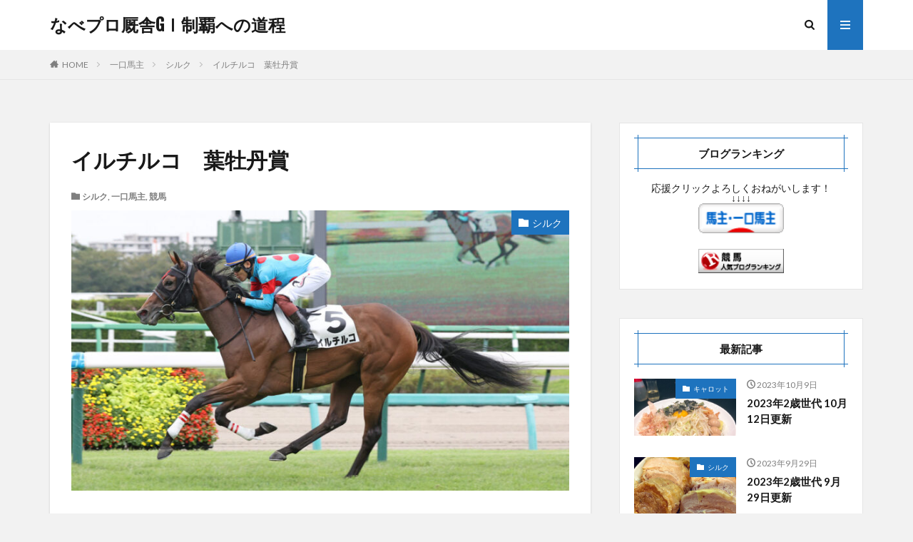

--- FILE ---
content_type: text/html; charset=UTF-8
request_url: https://amusememo.com/archives/1119
body_size: 16817
content:

<!DOCTYPE html>

<html lang="ja" prefix="og: http://ogp.me/ns#" class="t-html 
">

<head prefix="og: http://ogp.me/ns# fb: http://ogp.me/ns/fb# article: http://ogp.me/ns/article#">
<meta charset="UTF-8">
<title>イルチルコ　葉牡丹賞│なべプロ厩舎GⅠ制覇への道程</title>
<meta name='robots' content='max-image-preview:large' />
<link rel='dns-prefetch' href='//www.googletagmanager.com' />
<link rel='dns-prefetch' href='//pagead2.googlesyndication.com' />
<link rel="alternate" title="oEmbed (JSON)" type="application/json+oembed" href="https://amusememo.com/wp-json/oembed/1.0/embed?url=https%3A%2F%2Famusememo.com%2Farchives%2F1119" />
<link rel="alternate" title="oEmbed (XML)" type="text/xml+oembed" href="https://amusememo.com/wp-json/oembed/1.0/embed?url=https%3A%2F%2Famusememo.com%2Farchives%2F1119&#038;format=xml" />
<style id='wp-img-auto-sizes-contain-inline-css' type='text/css'>
img:is([sizes=auto i],[sizes^="auto," i]){contain-intrinsic-size:3000px 1500px}
/*# sourceURL=wp-img-auto-sizes-contain-inline-css */
</style>
<link rel='stylesheet' id='dashicons-css' href='https://amusememo.com/wp-includes/css/dashicons.min.css?ver=6.9' type='text/css' media='all' />
<link rel='stylesheet' id='thickbox-css' href='https://amusememo.com/wp-includes/js/thickbox/thickbox.css?ver=6.9' type='text/css' media='all' />
<link rel='stylesheet' id='wp-block-library-css' href='https://amusememo.com/wp-includes/css/dist/block-library/style.min.css?ver=6.9' type='text/css' media='all' />
<style id='wp-block-library-inline-css' type='text/css'>
.has-text-align-justify{text-align:justify;}

/*# sourceURL=wp-block-library-inline-css */
</style><style id='global-styles-inline-css' type='text/css'>
:root{--wp--preset--aspect-ratio--square: 1;--wp--preset--aspect-ratio--4-3: 4/3;--wp--preset--aspect-ratio--3-4: 3/4;--wp--preset--aspect-ratio--3-2: 3/2;--wp--preset--aspect-ratio--2-3: 2/3;--wp--preset--aspect-ratio--16-9: 16/9;--wp--preset--aspect-ratio--9-16: 9/16;--wp--preset--color--black: #000000;--wp--preset--color--cyan-bluish-gray: #abb8c3;--wp--preset--color--white: #ffffff;--wp--preset--color--pale-pink: #f78da7;--wp--preset--color--vivid-red: #cf2e2e;--wp--preset--color--luminous-vivid-orange: #ff6900;--wp--preset--color--luminous-vivid-amber: #fcb900;--wp--preset--color--light-green-cyan: #7bdcb5;--wp--preset--color--vivid-green-cyan: #00d084;--wp--preset--color--pale-cyan-blue: #8ed1fc;--wp--preset--color--vivid-cyan-blue: #0693e3;--wp--preset--color--vivid-purple: #9b51e0;--wp--preset--gradient--vivid-cyan-blue-to-vivid-purple: linear-gradient(135deg,rgb(6,147,227) 0%,rgb(155,81,224) 100%);--wp--preset--gradient--light-green-cyan-to-vivid-green-cyan: linear-gradient(135deg,rgb(122,220,180) 0%,rgb(0,208,130) 100%);--wp--preset--gradient--luminous-vivid-amber-to-luminous-vivid-orange: linear-gradient(135deg,rgb(252,185,0) 0%,rgb(255,105,0) 100%);--wp--preset--gradient--luminous-vivid-orange-to-vivid-red: linear-gradient(135deg,rgb(255,105,0) 0%,rgb(207,46,46) 100%);--wp--preset--gradient--very-light-gray-to-cyan-bluish-gray: linear-gradient(135deg,rgb(238,238,238) 0%,rgb(169,184,195) 100%);--wp--preset--gradient--cool-to-warm-spectrum: linear-gradient(135deg,rgb(74,234,220) 0%,rgb(151,120,209) 20%,rgb(207,42,186) 40%,rgb(238,44,130) 60%,rgb(251,105,98) 80%,rgb(254,248,76) 100%);--wp--preset--gradient--blush-light-purple: linear-gradient(135deg,rgb(255,206,236) 0%,rgb(152,150,240) 100%);--wp--preset--gradient--blush-bordeaux: linear-gradient(135deg,rgb(254,205,165) 0%,rgb(254,45,45) 50%,rgb(107,0,62) 100%);--wp--preset--gradient--luminous-dusk: linear-gradient(135deg,rgb(255,203,112) 0%,rgb(199,81,192) 50%,rgb(65,88,208) 100%);--wp--preset--gradient--pale-ocean: linear-gradient(135deg,rgb(255,245,203) 0%,rgb(182,227,212) 50%,rgb(51,167,181) 100%);--wp--preset--gradient--electric-grass: linear-gradient(135deg,rgb(202,248,128) 0%,rgb(113,206,126) 100%);--wp--preset--gradient--midnight: linear-gradient(135deg,rgb(2,3,129) 0%,rgb(40,116,252) 100%);--wp--preset--font-size--small: 13px;--wp--preset--font-size--medium: 20px;--wp--preset--font-size--large: 36px;--wp--preset--font-size--x-large: 42px;--wp--preset--spacing--20: 0.44rem;--wp--preset--spacing--30: 0.67rem;--wp--preset--spacing--40: 1rem;--wp--preset--spacing--50: 1.5rem;--wp--preset--spacing--60: 2.25rem;--wp--preset--spacing--70: 3.38rem;--wp--preset--spacing--80: 5.06rem;--wp--preset--shadow--natural: 6px 6px 9px rgba(0, 0, 0, 0.2);--wp--preset--shadow--deep: 12px 12px 50px rgba(0, 0, 0, 0.4);--wp--preset--shadow--sharp: 6px 6px 0px rgba(0, 0, 0, 0.2);--wp--preset--shadow--outlined: 6px 6px 0px -3px rgb(255, 255, 255), 6px 6px rgb(0, 0, 0);--wp--preset--shadow--crisp: 6px 6px 0px rgb(0, 0, 0);}:where(.is-layout-flex){gap: 0.5em;}:where(.is-layout-grid){gap: 0.5em;}body .is-layout-flex{display: flex;}.is-layout-flex{flex-wrap: wrap;align-items: center;}.is-layout-flex > :is(*, div){margin: 0;}body .is-layout-grid{display: grid;}.is-layout-grid > :is(*, div){margin: 0;}:where(.wp-block-columns.is-layout-flex){gap: 2em;}:where(.wp-block-columns.is-layout-grid){gap: 2em;}:where(.wp-block-post-template.is-layout-flex){gap: 1.25em;}:where(.wp-block-post-template.is-layout-grid){gap: 1.25em;}.has-black-color{color: var(--wp--preset--color--black) !important;}.has-cyan-bluish-gray-color{color: var(--wp--preset--color--cyan-bluish-gray) !important;}.has-white-color{color: var(--wp--preset--color--white) !important;}.has-pale-pink-color{color: var(--wp--preset--color--pale-pink) !important;}.has-vivid-red-color{color: var(--wp--preset--color--vivid-red) !important;}.has-luminous-vivid-orange-color{color: var(--wp--preset--color--luminous-vivid-orange) !important;}.has-luminous-vivid-amber-color{color: var(--wp--preset--color--luminous-vivid-amber) !important;}.has-light-green-cyan-color{color: var(--wp--preset--color--light-green-cyan) !important;}.has-vivid-green-cyan-color{color: var(--wp--preset--color--vivid-green-cyan) !important;}.has-pale-cyan-blue-color{color: var(--wp--preset--color--pale-cyan-blue) !important;}.has-vivid-cyan-blue-color{color: var(--wp--preset--color--vivid-cyan-blue) !important;}.has-vivid-purple-color{color: var(--wp--preset--color--vivid-purple) !important;}.has-black-background-color{background-color: var(--wp--preset--color--black) !important;}.has-cyan-bluish-gray-background-color{background-color: var(--wp--preset--color--cyan-bluish-gray) !important;}.has-white-background-color{background-color: var(--wp--preset--color--white) !important;}.has-pale-pink-background-color{background-color: var(--wp--preset--color--pale-pink) !important;}.has-vivid-red-background-color{background-color: var(--wp--preset--color--vivid-red) !important;}.has-luminous-vivid-orange-background-color{background-color: var(--wp--preset--color--luminous-vivid-orange) !important;}.has-luminous-vivid-amber-background-color{background-color: var(--wp--preset--color--luminous-vivid-amber) !important;}.has-light-green-cyan-background-color{background-color: var(--wp--preset--color--light-green-cyan) !important;}.has-vivid-green-cyan-background-color{background-color: var(--wp--preset--color--vivid-green-cyan) !important;}.has-pale-cyan-blue-background-color{background-color: var(--wp--preset--color--pale-cyan-blue) !important;}.has-vivid-cyan-blue-background-color{background-color: var(--wp--preset--color--vivid-cyan-blue) !important;}.has-vivid-purple-background-color{background-color: var(--wp--preset--color--vivid-purple) !important;}.has-black-border-color{border-color: var(--wp--preset--color--black) !important;}.has-cyan-bluish-gray-border-color{border-color: var(--wp--preset--color--cyan-bluish-gray) !important;}.has-white-border-color{border-color: var(--wp--preset--color--white) !important;}.has-pale-pink-border-color{border-color: var(--wp--preset--color--pale-pink) !important;}.has-vivid-red-border-color{border-color: var(--wp--preset--color--vivid-red) !important;}.has-luminous-vivid-orange-border-color{border-color: var(--wp--preset--color--luminous-vivid-orange) !important;}.has-luminous-vivid-amber-border-color{border-color: var(--wp--preset--color--luminous-vivid-amber) !important;}.has-light-green-cyan-border-color{border-color: var(--wp--preset--color--light-green-cyan) !important;}.has-vivid-green-cyan-border-color{border-color: var(--wp--preset--color--vivid-green-cyan) !important;}.has-pale-cyan-blue-border-color{border-color: var(--wp--preset--color--pale-cyan-blue) !important;}.has-vivid-cyan-blue-border-color{border-color: var(--wp--preset--color--vivid-cyan-blue) !important;}.has-vivid-purple-border-color{border-color: var(--wp--preset--color--vivid-purple) !important;}.has-vivid-cyan-blue-to-vivid-purple-gradient-background{background: var(--wp--preset--gradient--vivid-cyan-blue-to-vivid-purple) !important;}.has-light-green-cyan-to-vivid-green-cyan-gradient-background{background: var(--wp--preset--gradient--light-green-cyan-to-vivid-green-cyan) !important;}.has-luminous-vivid-amber-to-luminous-vivid-orange-gradient-background{background: var(--wp--preset--gradient--luminous-vivid-amber-to-luminous-vivid-orange) !important;}.has-luminous-vivid-orange-to-vivid-red-gradient-background{background: var(--wp--preset--gradient--luminous-vivid-orange-to-vivid-red) !important;}.has-very-light-gray-to-cyan-bluish-gray-gradient-background{background: var(--wp--preset--gradient--very-light-gray-to-cyan-bluish-gray) !important;}.has-cool-to-warm-spectrum-gradient-background{background: var(--wp--preset--gradient--cool-to-warm-spectrum) !important;}.has-blush-light-purple-gradient-background{background: var(--wp--preset--gradient--blush-light-purple) !important;}.has-blush-bordeaux-gradient-background{background: var(--wp--preset--gradient--blush-bordeaux) !important;}.has-luminous-dusk-gradient-background{background: var(--wp--preset--gradient--luminous-dusk) !important;}.has-pale-ocean-gradient-background{background: var(--wp--preset--gradient--pale-ocean) !important;}.has-electric-grass-gradient-background{background: var(--wp--preset--gradient--electric-grass) !important;}.has-midnight-gradient-background{background: var(--wp--preset--gradient--midnight) !important;}.has-small-font-size{font-size: var(--wp--preset--font-size--small) !important;}.has-medium-font-size{font-size: var(--wp--preset--font-size--medium) !important;}.has-large-font-size{font-size: var(--wp--preset--font-size--large) !important;}.has-x-large-font-size{font-size: var(--wp--preset--font-size--x-large) !important;}
/*# sourceURL=global-styles-inline-css */
</style>

<style id='classic-theme-styles-inline-css' type='text/css'>
/*! This file is auto-generated */
.wp-block-button__link{color:#fff;background-color:#32373c;border-radius:9999px;box-shadow:none;text-decoration:none;padding:calc(.667em + 2px) calc(1.333em + 2px);font-size:1.125em}.wp-block-file__button{background:#32373c;color:#fff;text-decoration:none}
/*# sourceURL=/wp-includes/css/classic-themes.min.css */
</style>
<link rel='stylesheet' id='contact-form-7-css' href='https://amusememo.com/wp-content/plugins/contact-form-7/includes/css/styles.css?ver=5.5.4' type='text/css' media='all' />
<link rel='stylesheet' id='jetpack_css-css' href='https://amusememo.com/wp-content/plugins/jetpack/css/jetpack.css?ver=10.5.3' type='text/css' media='all' />
<script type="text/javascript" src="https://amusememo.com/wp-includes/js/jquery/jquery.min.js?ver=3.7.1" id="jquery-core-js"></script>
<script type="text/javascript" src="https://amusememo.com/wp-includes/js/jquery/jquery-migrate.min.js?ver=3.4.1" id="jquery-migrate-js"></script>

<!-- Google アナリティクス スニペット (Site Kit が追加) -->
<script type="text/javascript" src="https://www.googletagmanager.com/gtag/js?id=UA-188783099-2" id="google_gtagjs-js" async></script>
<script type="text/javascript" id="google_gtagjs-js-after">
/* <![CDATA[ */
window.dataLayer = window.dataLayer || [];function gtag(){dataLayer.push(arguments);}
gtag('set', 'linker', {"domains":["amusememo.com"]} );
gtag("js", new Date());
gtag("set", "developer_id.dZTNiMT", true);
gtag("config", "UA-188783099-2", {"anonymize_ip":true});
//# sourceURL=google_gtagjs-js-after
/* ]]> */
</script>

<!-- (ここまで) Google アナリティクス スニペット (Site Kit が追加) -->
<link rel="https://api.w.org/" href="https://amusememo.com/wp-json/" /><link rel="alternate" title="JSON" type="application/json" href="https://amusememo.com/wp-json/wp/v2/posts/1119" /><meta name="generator" content="Site Kit by Google 1.49.1" />    <script type="text/javascript">
        function nxsPostToFav(obj){ obj.preventDefault;
            var k = obj.target.split("-"); var nt = k[0]; var ii = k[1];  var pid = k[2];
            var data = {  action:'nxs_snap_aj', nxsact: 'manPost', nt:nt, id: pid, nid: ii, et_load_builder_modules:1, _wpnonce: '7f8c6930c6'};
            jQuery('#nxsFavNoticeCnt').html('<p> Posting... </p>'); jQuery('#nxsFavNotice').modal({ fadeDuration: 50 });
            jQuery.post('https://amusememo.com/wp-admin/admin-ajax.php', data, function(response) { if (response=='') response = 'Message Posted';
                jQuery('#nxsFavNoticeCnt').html('<p> ' + response + '</p>' +'<input type="button"  onclick="jQuery.modal.close();" class="bClose" value="Close" />');
            });
        }
    </script><style type='text/css'>img#wpstats{display:none}</style>
	<link rel="stylesheet" href="https://amusememo.com/wp-content/themes/the-thor/css/icon.min.css">
<link rel="stylesheet" href="https://fonts.googleapis.com/css?family=Lato:100,300,400,700,900">
<link rel="stylesheet" href="https://fonts.googleapis.com/css?family=Fjalla+One">
<link rel="stylesheet" href="https://fonts.googleapis.com/css?family=Noto+Sans+JP:100,200,300,400,500,600,700,800,900">
<link rel="stylesheet" href="https://amusememo.com/wp-content/themes/the-thor/style.min.css">
<link rel="stylesheet" href="https://amusememo.com/wp-content/themes/the-thor-child/style-user.css?1630565019">
<link rel="canonical" href="https://amusememo.com/archives/1119" />
<script src="https://ajax.googleapis.com/ajax/libs/jquery/1.12.4/jquery.min.js"></script>
<meta http-equiv="X-UA-Compatible" content="IE=edge">
<meta name="viewport" content="width=device-width, initial-scale=1, viewport-fit=cover"/>
<style>
.widget.widget_nav_menu ul.menu{border-color: rgba(30,115,190,0.15);}.widget.widget_nav_menu ul.menu li{border-color: rgba(30,115,190,0.75);}.widget.widget_nav_menu ul.menu .sub-menu li{border-color: rgba(30,115,190,0.15);}.widget.widget_nav_menu ul.menu .sub-menu li .sub-menu li:first-child{border-color: rgba(30,115,190,0.15);}.widget.widget_nav_menu ul.menu li a:hover{background-color: rgba(30,115,190,0.75);}.widget.widget_nav_menu ul.menu .current-menu-item > a{background-color: rgba(30,115,190,0.75);}.widget.widget_nav_menu ul.menu li .sub-menu li a:before {color:#1e73be;}.widget.widget_nav_menu ul.menu li a{background-color:#1e73be;}.widget.widget_nav_menu ul.menu .sub-menu a:hover{color:#1e73be;}.widget.widget_nav_menu ul.menu .sub-menu .current-menu-item a{color:#1e73be;}.widget.widget_categories ul{border-color: rgba(30,115,190,0.15);}.widget.widget_categories ul li{border-color: rgba(30,115,190,0.75);}.widget.widget_categories ul .children li{border-color: rgba(30,115,190,0.15);}.widget.widget_categories ul .children li .children li:first-child{border-color: rgba(30,115,190,0.15);}.widget.widget_categories ul li a:hover{background-color: rgba(30,115,190,0.75);}.widget.widget_categories ul .current-menu-item > a{background-color: rgba(30,115,190,0.75);}.widget.widget_categories ul li .children li a:before {color:#1e73be;}.widget.widget_categories ul li a{background-color:#1e73be;}.widget.widget_categories ul .children a:hover{color:#1e73be;}.widget.widget_categories ul .children .current-menu-item a{color:#1e73be;}.widgetSearch__input:hover{border-color:#1e73be;}.widgetCatTitle{background-color:#1e73be;}.widgetCatTitle__inner{background-color:#1e73be;}.widgetSearch__submit:hover{background-color:#1e73be;}.widgetProfile__sns{background-color:#1e73be;}.widget.widget_calendar .calendar_wrap tbody a:hover{background-color:#1e73be;}.widget ul li a:hover{color:#1e73be;}.widget.widget_rss .rsswidget:hover{color:#1e73be;}.widget.widget_tag_cloud a:hover{background-color:#1e73be;}.widget select:hover{border-color:#1e73be;}.widgetSearch__checkLabel:hover:after{border-color:#1e73be;}.widgetSearch__check:checked .widgetSearch__checkLabel:before, .widgetSearch__check:checked + .widgetSearch__checkLabel:before{border-color:#1e73be;}.widgetTab__item.current{border-top-color:#1e73be;}.widgetTab__item:hover{border-top-color:#1e73be;}.searchHead__title{background-color:#1e73be;}.searchHead__submit:hover{color:#1e73be;}.menuBtn__close:hover{color:#1e73be;}.menuBtn__link:hover{color:#1e73be;}@media only screen and (min-width: 992px){.menuBtn__link {background-color:#1e73be;}}.t-headerCenter .menuBtn__link:hover{color:#1e73be;}.searchBtn__close:hover{color:#1e73be;}.searchBtn__link:hover{color:#1e73be;}.breadcrumb__item a:hover{color:#1e73be;}.pager__item{color:#1e73be;}.pager__item:hover, .pager__item-current{background-color:#1e73be; color:#fff;}.page-numbers{color:#1e73be;}.page-numbers:hover, .page-numbers.current{background-color:#1e73be; color:#fff;}.pagePager__item{color:#1e73be;}.pagePager__item:hover, .pagePager__item-current{background-color:#1e73be; color:#fff;}.heading a:hover{color:#1e73be;}.eyecatch__cat{background-color:#1e73be;}.the__category{background-color:#1e73be;}.dateList__item a:hover{color:#1e73be;}.controllerFooter__item:last-child{background-color:#1e73be;}.controllerFooter__close{background-color:#1e73be;}.bottomFooter__topBtn{background-color:#1e73be;}.mask-color{background-color:#1e73be;}.mask-colorgray{background-color:#1e73be;}.pickup3__item{background-color:#1e73be;}.categoryBox__title{color:#1e73be;}.comments__list .comment-meta{background-color:#1e73be;}.comment-respond .submit{background-color:#1e73be;}.prevNext__pop{background-color:#1e73be;}.swiper-pagination-bullet-active{background-color:#1e73be;}.swiper-slider .swiper-button-next, .swiper-slider .swiper-container-rtl .swiper-button-prev, .swiper-slider .swiper-button-prev, .swiper-slider .swiper-container-rtl .swiper-button-next	{background-color:#1e73be;}body{background:#f2f2f2;}.snsFooter{background-color:#1e73be}.widget-main .heading.heading-widget{background-color:#1e73be}.widget-main .heading.heading-widgetsimple{background-color:#1e73be}.widget-main .heading.heading-widgetsimplewide{background-color:#1e73be}.widget-main .heading.heading-widgetwide{background-color:#1e73be}.widget-main .heading.heading-widgetbottom:before{border-color:#1e73be}.widget-main .heading.heading-widgetborder{border-color:#1e73be}.widget-main .heading.heading-widgetborder::before,.widget-main .heading.heading-widgetborder::after{background-color:#1e73be}.widget-side .heading.heading-widget{background-color:#1e73be}.widget-side .heading.heading-widgetsimple{background-color:#1e73be}.widget-side .heading.heading-widgetsimplewide{background-color:#1e73be}.widget-side .heading.heading-widgetwide{background-color:#1e73be}.widget-side .heading.heading-widgetbottom:before{border-color:#1e73be}.widget-side .heading.heading-widgetborder{border-color:#1e73be}.widget-side .heading.heading-widgetborder::before,.widget-side .heading.heading-widgetborder::after{background-color:#1e73be}.widget-foot .heading.heading-widget{background-color:#1e73be}.widget-foot .heading.heading-widgetsimple{background-color:#1e73be}.widget-foot .heading.heading-widgetsimplewide{background-color:#1e73be}.widget-foot .heading.heading-widgetwide{background-color:#1e73be}.widget-foot .heading.heading-widgetbottom:before{border-color:#1e73be}.widget-foot .heading.heading-widgetborder{border-color:#1e73be}.widget-foot .heading.heading-widgetborder::before,.widget-foot .heading.heading-widgetborder::after{background-color:#1e73be}.widget-menu .heading.heading-widget{background-color:#1e73be}.widget-menu .heading.heading-widgetsimple{background-color:#1e73be}.widget-menu .heading.heading-widgetsimplewide{background-color:#1e73be}.widget-menu .heading.heading-widgetwide{background-color:#1e73be}.widget-menu .heading.heading-widgetbottom:before{border-color:#1e73be}.widget-menu .heading.heading-widgetborder{border-color:#1e73be}.widget-menu .heading.heading-widgetborder::before,.widget-menu .heading.heading-widgetborder::after{background-color:#1e73be}.still{height: 200px;}@media only screen and (min-width: 768px){.still {height: 800px;}}.rankingBox__bg{background-color:#1e73be}.the__ribbon{background-color:#1e73be}.the__ribbon:after{border-left-color:#1e73be; border-right-color:#1e73be}.content .afTagBox__btnDetail{background-color:#1e73be;}.widget .widgetAfTag__btnDetail{background-color:#1e73be;}.content .afTagBox__btnAf{background-color:#1e73be;}.widget .widgetAfTag__btnAf{background-color:#1e73be;}.content a{color:#1e73be;}.phrase a{color:#1e73be;}.content .sitemap li a:hover{color:#1e73be;}.content h2 a:hover,.content h3 a:hover,.content h4 a:hover,.content h5 a:hover{color:#1e73be;}.content ul.menu li a:hover{color:#1e73be;}.content .es-LiconBox:before{background-color:#a83f3f;}.content .es-LiconCircle:before{background-color:#a83f3f;}.content .es-BTiconBox:before{background-color:#a83f3f;}.content .es-BTiconCircle:before{background-color:#a83f3f;}.content .es-BiconObi{border-color:#a83f3f;}.content .es-BiconCorner:before{background-color:#a83f3f;}.content .es-BiconCircle:before{background-color:#a83f3f;}.content .es-BmarkHatena::before{background-color:#005293;}.content .es-BmarkExcl::before{background-color:#b60105;}.content .es-BmarkQ::before{background-color:#005293;}.content .es-BmarkQ::after{border-top-color:#005293;}.content .es-BmarkA::before{color:#b60105;}.content .es-BsubTradi::before{color:#ffffff;background-color:#b60105;border-color:#b60105;}.btn__link-primary{color:#ffffff; background-color:#3f3f3f;}.content .btn__link-primary{color:#ffffff; background-color:#3f3f3f;}.searchBtn__contentInner .btn__link-search{color:#ffffff; background-color:#3f3f3f;}.btn__link-secondary{color:#ffffff; background-color:#3f3f3f;}.content .btn__link-secondary{color:#ffffff; background-color:#3f3f3f;}.btn__link-search{color:#ffffff; background-color:#3f3f3f;}.btn__link-normal{color:#3f3f3f;}.content .btn__link-normal{color:#3f3f3f;}.btn__link-normal:hover{background-color:#3f3f3f;}.content .btn__link-normal:hover{background-color:#3f3f3f;}.comments__list .comment-reply-link{color:#3f3f3f;}.comments__list .comment-reply-link:hover{background-color:#3f3f3f;}@media only screen and (min-width: 992px){.subNavi__link-pickup{color:#3f3f3f;}}@media only screen and (min-width: 992px){.subNavi__link-pickup:hover{background-color:#3f3f3f;}}.partsH2-33 h2{color:#191919;}.partsH2-33 h2::before{border-color:#1e73be;}.partsH2-33 h2::after{border-color:#1e73be;}.partsH3-6 h3{color:#191919;}.partsH3-6 h3::before{border-bottom-color:#1e73be;}.partsH3-6 h3::after{border-color:#1e73be;}.partsH4-83 h4{color:#191919; border-color:#d8d8d8;}.partsH4-83 h4:first-letter{color:#1e73be;}.content h5{color:#191919}.content ul > li::before{color:#a83f3f;}.content ul{color:#191919;}.content ol > li::before{color:#a83f3f; border-color:#a83f3f;}.content ol > li > ol > li::before{background-color:#a83f3f; border-color:#a83f3f;}.content ol > li > ol > li > ol > li::before{color:#a83f3f; border-color:#a83f3f;}.content ol{color:#191919;}.content .balloon .balloon__text{color:#191919; background-color:#f2f2f2;}.content .balloon .balloon__text-left:before{border-left-color:#f2f2f2;}.content .balloon .balloon__text-right:before{border-right-color:#f2f2f2;}.content .balloon-boder .balloon__text{color:#191919; background-color:#ffffff;  border-color:#d8d8d8;}.content .balloon-boder .balloon__text-left:before{border-left-color:#d8d8d8;}.content .balloon-boder .balloon__text-left:after{border-left-color:#ffffff;}.content .balloon-boder .balloon__text-right:before{border-right-color:#d8d8d8;}.content .balloon-boder .balloon__text-right:after{border-right-color:#ffffff;}.content blockquote{color:#191919; background-color:#f2f2f2;}.content blockquote::before{color:#d8d8d8;}.content table{color:#191919; border-top-color:#E5E5E5; border-left-color:#E5E5E5;}.content table th{background:#7f7f7f; color:#ffffff; ;border-right-color:#E5E5E5; border-bottom-color:#E5E5E5;}.content table td{background:#ffffff; ;border-right-color:#E5E5E5; border-bottom-color:#E5E5E5;}.content table tr:nth-child(odd) td{background-color:#f2f2f2;}
</style>

<!-- Google AdSense スニペット (Site Kit が追加) -->
<meta name="google-adsense-platform-account" content="ca-host-pub-2644536267352236">
<meta name="google-adsense-platform-domain" content="sitekit.withgoogle.com">
<!-- (ここまで) Google AdSense スニペット (Site Kit が追加) -->

<!-- Google AdSense スニペット (Site Kit が追加) -->
<script type="text/javascript" async="async" src="https://pagead2.googlesyndication.com/pagead/js/adsbygoogle.js?client=ca-pub-9835230131987325" crossorigin="anonymous"></script>

<!-- (ここまで) Google AdSense スニペット (Site Kit が追加) -->
		<style type="text/css" id="wp-custom-css">
			.comment-form-email {display: none;}
.comment-form-url {display: none;}
.form-allowed-tags {display: none;}
.comment-notes {display:none; }


.keikou {
  background: linear-gradient(transparent 60%, #ff9 40%);
}
.dot {
    border-bottom: 1px dotted;
	padding-bottom:3px;
}		</style>
		<!-- ## NXS/OG ## --><!-- ## NXSOGTAGS ## --><!-- ## NXS/OG ## -->
<meta property="og:site_name" content="なべプロ厩舎GⅠ制覇への道程" />
<meta property="og:type" content="article" />
<meta property="og:title" content="イルチルコ　葉牡丹賞" />
<meta property="og:description" content="&nbsp; &nbsp; イルチルコ　未勝利戦勝利！！ &nbsp; &nbsp; ☆12月4日の中山・葉牡丹賞〔津村明秀〕 &nbsp; [&hellip;]" />
<meta property="og:url" content="https://amusememo.com/archives/1119" />
<meta property="og:image" content="https://amusememo.com/wp-content/uploads/2021/12/1020-768x512.jpg" />
<meta name="twitter:card" content="summary" />

<script async src="https://pagead2.googlesyndication.com/pagead/js/adsbygoogle.js?client=ca-pub-9835230131987325"
     crossorigin="anonymous"></script>

<script type="text/javascript" src="https://umadb.com/xcharts/chartsjs.html?f=l2e3lk8a62asaf4%2exml&t=l…" id="udb_blog_parts_list"></script>
<link rel='stylesheet' id='modal-css' href='https://amusememo.com/wp-content/plugins/social-networks-auto-poster-facebook-twitter-g/js-css/jquery.modal.min.css?ver=4.3.25' type='text/css' media='all' />
</head>
<body class="t-meiryo t-logoSp t-logoPc" id="top">


  <!--l-header-->
  <header class="l-header">
    <div class="container container-header">

      <!--logo-->
			<p class="siteTitle">
				<a class="siteTitle__link" href="https://amusememo.com">
											なべプロ厩舎GⅠ制覇への道程					        </a>
      </p>      <!--/logo-->


      

							<!--subNavi-->
				<nav class="subNavi">
	        	        				</nav>
				<!--/subNavi-->
			

            <!--searchBtn-->
			<div class="searchBtn ">
        <input class="searchBtn__checkbox" id="searchBtn-checkbox" type="checkbox">
        <label class="searchBtn__link searchBtn__link-text icon-search" for="searchBtn-checkbox"></label>
        <label class="searchBtn__unshown" for="searchBtn-checkbox"></label>

        <div class="searchBtn__content">
          <div class="searchBtn__scroll">
            <label class="searchBtn__close" for="searchBtn-checkbox"><i class="icon-close"></i>CLOSE</label>
            <div class="searchBtn__contentInner">
              <aside class="widget">
  <div class="widgetSearch">
    <form method="get" action="https://amusememo.com" target="_top">
  <div class="widgetSearch__contents">
    <h3 class="heading heading-tertiary">キーワード</h3>
    <input class="widgetSearch__input widgetSearch__input-max" type="text" name="s" placeholder="キーワードを入力" value="">

    
  </div>

  <div class="widgetSearch__contents">
    <h3 class="heading heading-tertiary">カテゴリー</h3>
	<select  name='cat' id='cat_6976347eeb47b' class='widgetSearch__select'>
	<option value=''>カテゴリーを選択</option>
	<option class="level-0" value="1">未分類</option>
	<option class="level-0" value="2">競馬</option>
	<option class="level-0" value="3">自己紹介</option>
	<option class="level-0" value="4">一口馬主</option>
	<option class="level-0" value="5">キャロット</option>
	<option class="level-0" value="6">豚星</option>
	<option class="level-0" value="8">シルク</option>
	<option class="level-0" value="13">人生の話</option>
	<option class="level-0" value="61">豚風</option>
	<option class="level-0" value="78">全頭診断</option>
	<option class="level-0" value="81">最終見解</option>
	<option class="level-0" value="116">競馬予想</option>
	<option class="level-0" value="124">美浦・栗東在厩馬レポート</option>
	<option class="level-0" value="125">土曜出走予定馬の詳細発表</option>
	<option class="level-0" value="126">日曜出走予定馬の詳細発表</option>
</select>
  </div>

  	<div class="widgetSearch__tag">
    <h3 class="heading heading-tertiary">タグ</h3>
    <label><input class="widgetSearch__check" type="checkbox" name="tag[]" value="1%e5%b9%b4%e5%be%8c%e3%81%ab%e4%b8%8a%e3%81%8c%e3%82%8b%e9%8a%98%e6%9f%84%e9%81%b8%e6%89%8b%e6%a8%a9" /><span class="widgetSearch__checkLabel">1年後に上がる銘柄選手権</span></label><label><input class="widgetSearch__check" type="checkbox" name="tag[]" value="%e3%83%a9%e3%83%93%e3%83%a5%e3%83%aa%e3%83%b3%e3%83%88%e3%82%b9" /><span class="widgetSearch__checkLabel">ラビュリントス</span></label><label><input class="widgetSearch__check" type="checkbox" name="tag[]" value="%e4%b9%97%e3%82%8a%e3%83%97%e3%83%ad%e3%83%81%e3%83%a3%e3%83%ac%e3%83%b3%e3%82%b8" /><span class="widgetSearch__checkLabel">乗りプロチャレンジ</span></label><label><input class="widgetSearch__check" type="checkbox" name="tag[]" value="%e4%b8%ad%e5%b1%b1%e9%87%91%e6%9d%af" /><span class="widgetSearch__checkLabel">中山金杯</span></label><label><input class="widgetSearch__check" type="checkbox" name="tag[]" value="%e4%b8%ad%e5%8e%9f%e3%83%96%e3%83%a9%e3%83%83%e3%82%af" /><span class="widgetSearch__checkLabel">中原ブラック</span></label><label><input class="widgetSearch__check" type="checkbox" name="tag[]" value="%e4%b8%80%e5%8f%a3%e9%a6%ac%e4%b8%bb" /><span class="widgetSearch__checkLabel">一口馬主</span></label><label><input class="widgetSearch__check" type="checkbox" name="tag[]" value="%e3%83%b4%e3%82%a3%e3%83%ab%e3%83%88%e3%83%96%e3%83%aa%e3%83%bc%e3%82%bc" /><span class="widgetSearch__checkLabel">ヴィルトブリーゼ</span></label><label><input class="widgetSearch__check" type="checkbox" name="tag[]" value="%e3%83%ad%e3%83%bc%e3%83%96%e3%82%a8%e3%83%aa%e3%82%bf%e3%83%bc%e3%82%b8%e3%83%a5" /><span class="widgetSearch__checkLabel">ローブエリタージュ</span></label><label><input class="widgetSearch__check" type="checkbox" name="tag[]" value="%e3%83%ad%e3%83%9e%e3%83%b3%e3%83%89%e3%83%96%e3%83%aa%e3%82%a8" /><span class="widgetSearch__checkLabel">ロマンドブリエ</span></label><label><input class="widgetSearch__check" type="checkbox" name="tag[]" value="%e3%83%a9%e3%83%bc%e3%83%a1%e3%83%b3" /><span class="widgetSearch__checkLabel">ラーメン</span></label><label><input class="widgetSearch__check" type="checkbox" name="tag[]" value="%e3%83%a9%e3%82%b9%e3%83%bc%e3%83%ab" /><span class="widgetSearch__checkLabel">ラスール</span></label><label><input class="widgetSearch__check" type="checkbox" name="tag[]" value="%e4%ba%8c%e9%83%8e%e7%b3%bb" /><span class="widgetSearch__checkLabel">二郎系</span></label><label><input class="widgetSearch__check" type="checkbox" name="tag[]" value="%e3%83%a0%e3%83%bc%e3%83%b3%e3%83%86%e3%82%a3%e3%82%a2%e3%83%bc%e3%82%ba" /><span class="widgetSearch__checkLabel">ムーンティアーズ</span></label><label><input class="widgetSearch__check" type="checkbox" name="tag[]" value="%e3%83%9f%e3%82%a8%e3%83%aa" /><span class="widgetSearch__checkLabel">ミエリ</span></label><label><input class="widgetSearch__check" type="checkbox" name="tag[]" value="%e3%83%99%e3%83%83%e3%83%a9%e3%83%8e%e3%83%bc%e3%83%b4%e3%82%a1" /><span class="widgetSearch__checkLabel">ベッラノーヴァ</span></label><label><input class="widgetSearch__check" type="checkbox" name="tag[]" value="%e3%83%97%e3%83%ad%e9%87%8e%e7%90%83" /><span class="widgetSearch__checkLabel">プロ野球</span></label><label><input class="widgetSearch__check" type="checkbox" name="tag[]" value="%e3%83%97%e3%83%ac%e3%83%9f%e3%82%a2%e3%83%a0%e3%82%b9%e3%83%9e%e3%82%a4%e3%83%ab" /><span class="widgetSearch__checkLabel">プレミアムスマイル</span></label><label><input class="widgetSearch__check" type="checkbox" name="tag[]" value="%e3%83%97%e3%83%ac%e3%83%9f%e3%82%a2%e3%82%b9%e3%82%b3%e3%82%a2" /><span class="widgetSearch__checkLabel">プレミアスコア</span></label><label><input class="widgetSearch__check" type="checkbox" name="tag[]" value="%e3%83%96%e3%83%ad%e3%82%b0%e3%83%a9%e3%83%b3%e3%82%ad%e3%83%b3%e3%82%b0" /><span class="widgetSearch__checkLabel">ブログランキング</span></label><label><input class="widgetSearch__check" type="checkbox" name="tag[]" value="%e3%83%96%e3%82%bf%e3%83%a2%e3%83%bc%e3%83%8br" /><span class="widgetSearch__checkLabel">ブタモーニR</span></label><label><input class="widgetSearch__check" type="checkbox" name="tag[]" value="%e4%ba%88%e6%83%b3%e5%a4%a7%e4%bc%9a" /><span class="widgetSearch__checkLabel">予想大会</span></label><label><input class="widgetSearch__check" type="checkbox" name="tag[]" value="%e4%ba%ba%e7%94%9f%e3%81%ae%e8%a9%b1" /><span class="widgetSearch__checkLabel">人生の話</span></label><label><input class="widgetSearch__check" type="checkbox" name="tag[]" value="%e3%83%91%e3%83%b3%e3%83%89%e3%83%ac%e3%82%a2" /><span class="widgetSearch__checkLabel">パンドレア</span></label><label><input class="widgetSearch__check" type="checkbox" name="tag[]" value="%e8%a4%87%e5%8b%9d%e3%82%b3%e3%83%ad%e3%82%ac%e3%82%b7%e3%83%81%e3%83%a3%e3%83%ac%e3%83%b3%e3%82%b8" /><span class="widgetSearch__checkLabel">複勝コロガシチャレンジ</span></label><label><input class="widgetSearch__check" type="checkbox" name="tag[]" value="%e9%a6%ac%e5%88%b8" /><span class="widgetSearch__checkLabel">馬券</span></label><label><input class="widgetSearch__check" type="checkbox" name="tag[]" value="%e9%87%8d%e8%b3%9e%e3%83%81%e3%83%a3%e3%83%ac%e3%83%b3%e3%82%b8" /><span class="widgetSearch__checkLabel">重賞チャレンジ</span></label><label><input class="widgetSearch__check" type="checkbox" name="tag[]" value="%e9%87%8d%e8%b3%9e" /><span class="widgetSearch__checkLabel">重賞</span></label><label><input class="widgetSearch__check" type="checkbox" name="tag[]" value="%e8%bf%bd%e3%81%84%e4%b8%8a%e3%81%92%e9%a6%ac%e5%88%b8" /><span class="widgetSearch__checkLabel">追い上げ馬券</span></label><label><input class="widgetSearch__check" type="checkbox" name="tag[]" value="%e8%bf%bd%e3%81%84%e4%b8%8a%e3%81%92" /><span class="widgetSearch__checkLabel">追い上げ</span></label><label><input class="widgetSearch__check" type="checkbox" name="tag[]" value="%e8%b1%9a%e9%a2%a8%e3%80%82" /><span class="widgetSearch__checkLabel">豚風。</span></label><label><input class="widgetSearch__check" type="checkbox" name="tag[]" value="%e8%b1%9a%e9%a2%a8" /><span class="widgetSearch__checkLabel">豚風</span></label><label><input class="widgetSearch__check" type="checkbox" name="tag[]" value="%e8%b1%9a%e6%98%9f" /><span class="widgetSearch__checkLabel">豚星</span></label><label><input class="widgetSearch__check" type="checkbox" name="tag[]" value="%e7%b1%b3%e6%a0%aa" /><span class="widgetSearch__checkLabel">米株</span></label><label><input class="widgetSearch__check" type="checkbox" name="tag[]" value="%e5%85%a8%e9%a0%ad%e8%a8%ba%e6%96%ad" /><span class="widgetSearch__checkLabel">全頭診断</span></label><label><input class="widgetSearch__check" type="checkbox" name="tag[]" value="%e7%ab%b6%e9%a6%ac%e4%ba%88%e6%83%b3" /><span class="widgetSearch__checkLabel">競馬予想</span></label><label><input class="widgetSearch__check" type="checkbox" name="tag[]" value="%e7%ab%b6%e9%a6%ac" /><span class="widgetSearch__checkLabel">競馬</span></label><label><input class="widgetSearch__check" type="checkbox" name="tag[]" value="%e7%94%b2%e5%ad%90%e5%9c%92" /><span class="widgetSearch__checkLabel">甲子園</span></label><label><input class="widgetSearch__check" type="checkbox" name="tag[]" value="%e6%9e%9c%e8%be%a3%e9%ba%ba" /><span class="widgetSearch__checkLabel">果辣麺</span></label><label><input class="widgetSearch__check" type="checkbox" name="tag[]" value="%e6%9c%89%e9%a6%ac%e8%a8%98%e5%bf%b5" /><span class="widgetSearch__checkLabel">有馬記念</span></label><label><input class="widgetSearch__check" type="checkbox" name="tag[]" value="%e6%96%b0%e9%a6%ac%e6%88%a6%e3%83%81%e3%83%a3%e3%83%ac%e3%83%b3%e3%82%b8" /><span class="widgetSearch__checkLabel">新馬戦チャレンジ</span></label><label><input class="widgetSearch__check" type="checkbox" name="tag[]" value="%e6%8a%95%e8%b3%87" /><span class="widgetSearch__checkLabel">投資</span></label><label><input class="widgetSearch__check" type="checkbox" name="tag[]" value="%e5%8d%98%e8%a4%87%e9%ac%bc%e3%81%aa%e3%81%b9" /><span class="widgetSearch__checkLabel">単複鬼なべ</span></label><label><input class="widgetSearch__check" type="checkbox" name="tag[]" value="%e3%83%95%e3%83%ad%e3%82%b9%e3%83%86%e3%82%a3%e3%82%b0%e3%83%ac%e3%82%a4" /><span class="widgetSearch__checkLabel">フロスティグレイ</span></label><label><input class="widgetSearch__check" type="checkbox" name="tag[]" value="%e3%83%81%e3%83%a3%e3%83%b3%e3%83%94%e3%82%aa%e3%83%b3%e3%82%ba%e3%82%ab%e3%83%83%e3%83%97" /><span class="widgetSearch__checkLabel">チャンピオンズカップ</span></label><label><input class="widgetSearch__check" type="checkbox" name="tag[]" value="3%e9%80%a3%e5%8d%98%e3%82%af%e3%82%a4%e3%82%ba" /><span class="widgetSearch__checkLabel">3連単クイズ</span></label><label><input class="widgetSearch__check" type="checkbox" name="tag[]" value="vti" /><span class="widgetSearch__checkLabel">VTI</span></label><label><input class="widgetSearch__check" type="checkbox" name="tag[]" value="%e3%82%a2%e3%82%a4%e3%83%ac" /><span class="widgetSearch__checkLabel">アイレ</span></label><label><input class="widgetSearch__check" type="checkbox" name="tag[]" value="%e3%82%82%e3%81%a1%e3%81%aa%e3%81%b9%e3%83%81%e3%83%a3%e3%83%ac%e3%83%b3%e3%82%b8" /><span class="widgetSearch__checkLabel">もちなべチャレンジ</span></label><label><input class="widgetSearch__check" type="checkbox" name="tag[]" value="%e3%82%82%e3%81%a1%e3%81%94%e3%82%81%e3%83%81%e3%83%a3%e3%83%ac%e3%83%b3%e3%82%b8" /><span class="widgetSearch__checkLabel">もちごめチャレンジ</span></label><label><input class="widgetSearch__check" type="checkbox" name="tag[]" value="%e3%81%bf%e3%82%8b%e3%82%92%e3%81%ae%e4%bc%9a" /><span class="widgetSearch__checkLabel">みるをの会</span></label><label><input class="widgetSearch__check" type="checkbox" name="tag[]" value="%e3%81%aa%e3%81%aa%e3%81%aa%e3%81%b9%e3%83%81%e3%83%a3%e3%83%ac%e3%83%b3%e3%82%b8" /><span class="widgetSearch__checkLabel">なななべチャレンジ</span></label><label><input class="widgetSearch__check" type="checkbox" name="tag[]" value="%e3%81%a4%e3%81%91%e9%ba%ba" /><span class="widgetSearch__checkLabel">つけ麺</span></label><label><input class="widgetSearch__check" type="checkbox" name="tag[]" value="%e3%81%8a%e7%a5%9d%e3%81%84%e3%83%81%e3%83%a3%e3%83%ac%e3%83%b3%e3%82%b8" /><span class="widgetSearch__checkLabel">お祝いチャレンジ</span></label><label><input class="widgetSearch__check" type="checkbox" name="tag[]" value="winningpost9" /><span class="widgetSearch__checkLabel">WinningPost9</span></label><label><input class="widgetSearch__check" type="checkbox" name="tag[]" value="soxl" /><span class="widgetSearch__checkLabel">SOXL</span></label><label><input class="widgetSearch__check" type="checkbox" name="tag[]" value="%e3%82%a2%e3%83%ab%e3%83%88%e3%82%b7%e3%83%a5%e3%82%bf%e3%83%83%e3%83%88" /><span class="widgetSearch__checkLabel">アルトシュタット</span></label><label><input class="widgetSearch__check" type="checkbox" name="tag[]" value="pog" /><span class="widgetSearch__checkLabel">POG</span></label><label><input class="widgetSearch__check" type="checkbox" name="tag[]" value="lac" /><span class="widgetSearch__checkLabel">LAC</span></label><label><input class="widgetSearch__check" type="checkbox" name="tag[]" value="igf" /><span class="widgetSearch__checkLabel">IGF</span></label><label><input class="widgetSearch__check" type="checkbox" name="tag[]" value="ifra" /><span class="widgetSearch__checkLabel">IFRA</span></label><label><input class="widgetSearch__check" type="checkbox" name="tag[]" value="etf" /><span class="widgetSearch__checkLabel">ETF</span></label><label><input class="widgetSearch__check" type="checkbox" name="tag[]" value="betting-ticket-king" /><span class="widgetSearch__checkLabel">Betting ticket king</span></label><label><input class="widgetSearch__check" type="checkbox" name="tag[]" value="5%e9%80%a3%e5%8d%98%e3%82%af%e3%82%a4%e3%82%ba" /><span class="widgetSearch__checkLabel">5連単クイズ</span></label><label><input class="widgetSearch__check" type="checkbox" name="tag[]" value="4%e9%80%a3%e5%8d%98%e3%83%81%e3%83%a3%e3%83%ac%e3%83%b3%e3%82%b8" /><span class="widgetSearch__checkLabel">4連単チャレンジ</span></label><label><input class="widgetSearch__check" type="checkbox" name="tag[]" value="%e3%82%a2%e3%83%ab%e3%82%b8%e3%82%a7%e3%83%b3%e3%83%88%e3%82%b9%e3%83%86%e3%83%a9" /><span class="widgetSearch__checkLabel">アルジェントステラ</span></label><label><input class="widgetSearch__check" type="checkbox" name="tag[]" value="%e3%82%a2%e3%83%ab%e3%83%95%e3%82%a1%e3%82%ab%e3%83%aa%e3%83%bc%e3%83%8a" /><span class="widgetSearch__checkLabel">アルファカリーナ</span></label><label><input class="widgetSearch__check" type="checkbox" name="tag[]" value="%e3%82%bb%e3%83%b3%e3%83%90%e3%83%84%e9%ab%98%e6%a0%a1%e9%87%8e%e7%90%83" /><span class="widgetSearch__checkLabel">センバツ高校野球</span></label><label><input class="widgetSearch__check" type="checkbox" name="tag[]" value="%e3%82%ab%e3%83%bc%e3%83%86%e3%82%a3%e3%82%a2%e3%82%b9" /><span class="widgetSearch__checkLabel">カーティアス</span></label><label><input class="widgetSearch__check" type="checkbox" name="tag[]" value="%e3%82%bb%e3%83%ac%e3%82%b9%e3%83%86%e3%82%a4%e3%83%96%e3%83%a9%e3%83%b3%e3%82%b3" /><span class="widgetSearch__checkLabel">セレステイブランコ</span></label><label><input class="widgetSearch__check" type="checkbox" name="tag[]" value="%e3%82%bb%e3%83%ac%e3%82%b7%e3%82%aa%e3%83%b3" /><span class="widgetSearch__checkLabel">セレシオン</span></label><label><input class="widgetSearch__check" type="checkbox" name="tag[]" value="%e3%82%b9%e3%83%9e%e3%82%a4%e3%83%ab%e3%82%a2%e3%83%97%e3%83%ad%e3%83%bc%e3%82%ba" /><span class="widgetSearch__checkLabel">スマイルアプローズ</span></label><label><input class="widgetSearch__check" type="checkbox" name="tag[]" value="%e3%82%b9%e3%83%86%e3%82%a3%e3%83%ab%e3%83%87%e3%82%a3%e3%83%9e%e3%83%bc%e3%83%ac" /><span class="widgetSearch__checkLabel">スティルディマーレ</span></label><label><input class="widgetSearch__check" type="checkbox" name="tag[]" value="%e3%82%b7%e3%83%ab%e3%82%af" /><span class="widgetSearch__checkLabel">シルク</span></label><label><input class="widgetSearch__check" type="checkbox" name="tag[]" value="%e3%82%b0%e3%83%aa%e3%83%a5%e3%83%bc%e3%83%b4%e3%83%ab%e3%83%a0" /><span class="widgetSearch__checkLabel">グリューヴルム</span></label><label><input class="widgetSearch__check" type="checkbox" name="tag[]" value="%e3%82%af%e3%83%ac%e3%83%90%e3%83%bc%e3%83%86%e3%83%bc%e3%82%b9%e3%83%88" /><span class="widgetSearch__checkLabel">クレバーテースト</span></label><label><input class="widgetSearch__check" type="checkbox" name="tag[]" value="%e3%82%ad%e3%83%a3%e3%83%ad%e3%83%83%e3%83%88" /><span class="widgetSearch__checkLabel">キャロット</span></label><label><input class="widgetSearch__check" type="checkbox" name="tag[]" value="%e3%82%ab%e3%83%ab%e3%83%88%e3%82%a5%e3%83%bc%e3%82%b7%e3%83%a5" /><span class="widgetSearch__checkLabel">カルトゥーシュ</span></label><label><input class="widgetSearch__check" type="checkbox" name="tag[]" value="%e3%82%a2%e3%83%bc%e3%82%b5%e3%83%bc%e3%82%ba%e3%82%a6%e3%82%a3%e3%83%bc%e3%82%af" /><span class="widgetSearch__checkLabel">アーサーズウィーク</span></label><label><input class="widgetSearch__check" type="checkbox" name="tag[]" value="%e3%82%ab%e3%83%ab%e3%82%bb%e3%83%89%e3%83%8b%e3%83%bc" /><span class="widgetSearch__checkLabel">カルセドニー</span></label><label><input class="widgetSearch__check" type="checkbox" name="tag[]" value="%e3%82%ab%e3%83%9f%e3%83%8b%e3%83%bc%e3%83%88%e3%83%87%e3%83%ab%e3%83%ac%e3%82%a4" /><span class="widgetSearch__checkLabel">カミニートデルレイ</span></label><label><input class="widgetSearch__check" type="checkbox" name="tag[]" value="%e3%82%ab%e3%82%b7%e3%82%aa%e3%83%b3" /><span class="widgetSearch__checkLabel">カシオン</span></label><label><input class="widgetSearch__check" type="checkbox" name="tag[]" value="%e3%82%aa%e3%83%aa%e3%83%bc%e3%83%b4%e3%83%99%e3%83%aa%e3%83%bc" /><span class="widgetSearch__checkLabel">オリーヴベリー</span></label><label><input class="widgetSearch__check" type="checkbox" name="tag[]" value="%e3%82%aa%e3%83%97%e3%83%81%e3%83%a3" /><span class="widgetSearch__checkLabel">オプチャ</span></label><label><input class="widgetSearch__check" type="checkbox" name="tag[]" value="%e3%82%a8%e3%83%bc%e3%83%87%e3%83%ab%e3%83%96%e3%83%ab%e3%83%bc%e3%83%a1" /><span class="widgetSearch__checkLabel">エーデルブルーメ</span></label><label><input class="widgetSearch__check" type="checkbox" name="tag[]" value="%e3%82%a8%e3%83%90%e3%83%bc%e3%83%95%e3%83%ac%e3%83%83%e3%82%b7%e3%83%a5" /><span class="widgetSearch__checkLabel">エバーフレッシュ</span></label><label><input class="widgetSearch__check" type="checkbox" name="tag[]" value="%e3%82%a4%e3%83%b3%e3%83%87%e3%82%a3%e3%82%b4%e3%83%96%e3%83%a9%e3%83%83%e3%82%af" /><span class="widgetSearch__checkLabel">インディゴブラック</span></label><label><input class="widgetSearch__check" type="checkbox" name="tag[]" value="%e3%82%a4%e3%83%ab%e3%83%81%e3%83%ab%e3%82%b3" /><span class="widgetSearch__checkLabel">イルチルコ</span></label><label><input class="widgetSearch__check" type="checkbox" name="tag[]" value="%e9%ba%ba%e6%b4%bb" /><span class="widgetSearch__checkLabel">麺活</span></label>  </div>
  
  <div class="btn btn-search">
    <button class="btn__link btn__link-search" type="submit" value="search">検索</button>
  </div>
</form>
  </div>
</aside>
            </div>
          </div>
        </div>
      </div>
			<!--/searchBtn-->
      

            <!--menuBtn-->
			<div class="menuBtn ">
        <input class="menuBtn__checkbox" id="menuBtn-checkbox" type="checkbox">
        <label class="menuBtn__link menuBtn__link-text icon-menu" for="menuBtn-checkbox"></label>
        <label class="menuBtn__unshown" for="menuBtn-checkbox"></label>
        <div class="menuBtn__content">
          <div class="menuBtn__scroll">
            <label class="menuBtn__close" for="menuBtn-checkbox"><i class="icon-close"></i>CLOSE</label>
            <div class="menuBtn__contentInner">
																						            </div>
          </div>
        </div>
			</div>
			<!--/menuBtn-->
      
    </div>
  </header>
  <!--/l-header-->


  <!--l-headerBottom-->
  <div class="l-headerBottom">

    
		
	  
  </div>
  <!--l-headerBottom-->

  
  <div class="wider">
    <div class="breadcrumb"><ul class="breadcrumb__list container"><li class="breadcrumb__item icon-home"><a href="https://amusememo.com">HOME</a></li><li class="breadcrumb__item"><a href="https://amusememo.com/archives/category/%e4%b8%80%e5%8f%a3%e9%a6%ac%e4%b8%bb">一口馬主</a></li><li class="breadcrumb__item"><a href="https://amusememo.com/archives/category/%e4%b8%80%e5%8f%a3%e9%a6%ac%e4%b8%bb/%e3%82%b7%e3%83%ab%e3%82%af">シルク</a></li><li class="breadcrumb__item breadcrumb__item-current"><a href="https://amusememo.com/archives/1119">イルチルコ　葉牡丹賞</a></li></ul></div>  </div>





  <!--l-wrapper-->
  <div class="l-wrapper">

    <!--l-main-->
        <main class="l-main u-shadow">





      <div class="dividerBottom">


              <h1 class="heading heading-primary">イルチルコ　葉牡丹賞</h1>

        <ul class="dateList dateList-main">
                                <li class="dateList__item icon-folder"><a href="https://amusememo.com/archives/category/%e4%b8%80%e5%8f%a3%e9%a6%ac%e4%b8%bb/%e3%82%b7%e3%83%ab%e3%82%af" rel="category tag">シルク</a>, <a href="https://amusememo.com/archives/category/%e4%b8%80%e5%8f%a3%e9%a6%ac%e4%b8%bb" rel="category tag">一口馬主</a>, <a href="https://amusememo.com/archives/category/%e7%ab%b6%e9%a6%ac" rel="category tag">競馬</a></li>
		                              </ul>

                <div class="eyecatch eyecatch-main">
          <span class="eyecatch__cat eyecatch__cat-big cc-bg8"><a href="https://amusememo.com/archives/category/%e4%b8%80%e5%8f%a3%e9%a6%ac%e4%b8%bb/%e3%82%b7%e3%83%ab%e3%82%af">シルク</a></span>          <span class="eyecatch__link">
                      <img width="768" height="512" src="https://amusememo.com/wp-content/uploads/2021/12/1020-768x512.jpg" class="attachment-icatch768 size-icatch768 wp-post-image" alt="" decoding="async" />                    </span>
        </div>
        
      



        

        <!--postContents-->
        <div class="postContents">
          

		            <section class="content partsH2-33 partsH3-6 partsH4-83">
			<p>&nbsp;</p>
<p>&nbsp;</p>
<blockquote class="wp-embedded-content" data-secret="ZBz3ye1PfV"><p><a href="https://amusememo.com/archives/370">イルチルコ　未勝利戦勝利！！</a></p></blockquote>
<p><iframe class="wp-embedded-content" sandbox="allow-scripts" security="restricted" style="position: absolute; clip: rect(1px, 1px, 1px, 1px);" title="&#8220;イルチルコ　未勝利戦勝利！！&#8221; &#8212; なべぞうの投資ブログ" src="https://amusememo.com/archives/370/embed#?secret=ZBz3ye1PfV" data-secret="ZBz3ye1PfV" width="600" height="338" frameborder="0" marginwidth="0" marginheight="0" scrolling="no"></iframe></p>
<p>&nbsp;</p>
<p><img fetchpriority="high" decoding="async" class="alignnone size-medium wp-image-1120" src="https://amusememo.com/wp-content/uploads/2021/12/1020-300x200.jpg" alt="" width="300" height="200" /></p>
<p>&nbsp;</p>
<h4>☆12月4日の中山・葉牡丹賞〔津村明秀〕</h4>
<p>&nbsp;</p>
<p>&nbsp;</p>
<h3>田村調教師のコメント</h3>
<p>&nbsp;</p>
<p>田村康仁調教師「1日に坂路コースで追い切りを行いました。1本目を15-15程度で登坂し、2本目に時計を出しています。今週も江田勇亮騎手に手伝ってもらっており、雨が降って馬場が重かったこともあり、全体で56秒くらいで上がってくるように指示していましたが、その通りの時計をマークしてくれましたね。苦しい追い切りは担当者に乗せず、精神的な逃げ道を作ってあげながら進めていることで、ここまで追い切りを重ねていても変にカリカリし過ぎることはありません。追い切り後の息遣いを聞いても、中身はしっかりしているように感じますし、おそらく中山競馬場までの輸送で減ってきてしまう部分はあるでしょうが、ここまでのところは良い意味で馬体をフックラと見せています。昇級初戦で簡単な一戦ではないものの、状態的には良い仕上がりで挑むことが出来そうですし、今後に繋がる走りを期待したいですね」</p>
<p>&nbsp;</p>
<h3>あばた先生の走法診断</h3>
<p>&nbsp;</p>
<p>見立て通りのスケール感を存分に発揮してくれましたね。 まだまだ直さなきゃいけないとこ多いですが、その分伸び代があるということで。 今日は苦しくならずに、クビの位置もある程度決まってました。まだちょっと高いですが、これは身体がしっかりしてきたら大丈夫だと思います。 やはり前肢の伸び方、それに伴う後肢の可動域の大きさは素晴らしいものがあるとおもいました。 コーナーワークで言うと、右回りでしたが、外を回しスピードも出てたので、クビを内向きに向けてなんとか踏ん張ってましたね。これがもっとスムーズに自然に走れるようになるといいんですが。それでも左回りの時よりかは全然良いですね。身体を大きく使えるのでこれからも外を回ったときの方がスムーズにいくことが多そうです。 最後の直線は言うことなしです。ストライドも伸びてピッチも上がり、良い形です。案外最後のひと伸びのギアも使えそうなことがわかりました。 2勝目を目指して、所作を修正しつつも、良さを消さないようにして行ってもらいたいですね！ 以上です。おめでとうございました。(´∀｀)私も注目していたので嬉しいです。</p>
<p>&nbsp;</p>
<p>&nbsp;</p>
<p>&nbsp;</p>
          </section>
          		  

                  </div>
        <!--/postContents-->


                <!--post_bottom_widget-->
        <div class="dividerTop">
		  <aside class="widget widget-main  widget_text"><h2 class="heading heading-widgetborder">ブログランキング</h2>			<div class="textwidget"><div style="text-align: center;">応援クリックよろしくおねがいします！<br />
↓↓↓↓<br />
<a href="https://horserace.blogmura.com/keiba_banushi/ranking/in?p_cid=10307479" target="_blank" rel="noopener"><img decoding="async" src="https://b.blogmura.com/horserace/keiba_banushi/88_31.gif" alt="にほんブログ村 競馬ブログ 馬主・一口馬主へ" width="30%" border="0" /></a></p>
<p><a href="https://blog.with2.net/link/?id=2082537&#038;cid=1360"><img decoding="async" width="40%" 
style="margin-top:20px;" src="https://blog.with2.net/img/banner/c/banner_1/br_c_1360_1.gif" title="競馬ランキング"></a></p>
</div>
</div>
		</aside>        </div>
        <!--/post_bottom_widget-->
		



        
	    
		
        <!-- コメント -->
                      <aside class="comments" id="comments">
        		
				
			<div id="respond" class="comment-respond">
		<h2 class="heading heading-secondary">コメントを書く <small><a rel="nofollow" id="cancel-comment-reply-link" href="/archives/1119#respond" style="display:none;">コメントをキャンセル</a></small></h2><form action="https://amusememo.com/wp-comments-post.php" method="post" id="commentform" class="comment-form"><p class="comment-notes"><span id="email-notes">メールアドレスが公開されることはありません。</span> <span class="required-field-message"><span class="required">※</span> が付いている欄は必須項目です</span></p><p class="comment-form-comment"><label for="comment">コメント <span class="required">※</span></label> <textarea id="comment" name="comment" cols="45" rows="8" maxlength="65525" required="required"></textarea></p><p class="comment-form-author"><label for="author">名前</label> <input id="author" name="author" type="text" value="" size="30" maxlength="245" autocomplete="name" /></p>
<p class="comment-form-email"><label for="email">メール</label> <input id="email" name="email" type="text" value="" size="30" maxlength="100" aria-describedby="email-notes" autocomplete="email" /></p>
<p class="comment-form-url"><label for="url">サイト</label> <input id="url" name="url" type="text" value="" size="30" maxlength="200" autocomplete="url" /></p>
<p class="comment-form-cookies-consent"><input id="wp-comment-cookies-consent" name="wp-comment-cookies-consent" type="checkbox" value="yes" /> <label for="wp-comment-cookies-consent">次回のコメントで使用するためブラウザーに自分の名前、メールアドレス、サイトを保存する。</label></p>
<p class="form-submit"><input name="submit" type="submit" id="submit" class="submit" value="コメントを送信" /> <input type='hidden' name='comment_post_ID' value='1119' id='comment_post_ID' />
<input type='hidden' name='comment_parent' id='comment_parent' value='0' />
</p><p style="display: none;"><input type="hidden" id="akismet_comment_nonce" name="akismet_comment_nonce" value="17852ab0ed" /></p><p style="display: none !important;"><label>&#916;<textarea name="ak_hp_textarea" cols="45" rows="8" maxlength="100"></textarea></label><input type="hidden" id="ak_js_1" name="ak_js" value="21"/><script>document.getElementById( "ak_js_1" ).setAttribute( "value", ( new Date() ).getTime() );</script></p></form>	</div><!-- #respond -->
	      </aside>
              <!-- /コメント -->





					<!-- PVカウンター -->
						<!-- /PVカウンター -->
		


      </div>

    </main>
    <!--/l-main-->

                  <!--l-sidebar-->
<div class="l-sidebar">	
	
  <aside class="widget widget-side u-borderfix widget_text"><h2 class="heading heading-widgetborder">ブログランキング</h2>			<div class="textwidget"><div style="text-align: center;">応援クリックよろしくおねがいします！<br />
↓↓↓↓<br />
<a href="https://horserace.blogmura.com/keiba_banushi/ranking/in?p_cid=10307479" target="_blank" rel="noopener"><img decoding="async" src="https://b.blogmura.com/horserace/keiba_banushi/88_31.gif" alt="にほんブログ村 競馬ブログ 馬主・一口馬主へ" width="40%" border="0" /></a></p>
<p><a href="https://blog.with2.net/link/?id=2082537&#038;cid=1360"><img decoding="async" width="40%" 
style="margin-top:20px;" src="https://blog.with2.net/img/banner/c/banner_1/br_c_1360_1.gif" title="競馬ランキング"></a></p>
</div>
</div>
		</aside><aside class="widget widget-side u-borderfix widget_fit_thumbnail_archive_class"><h2 class="heading heading-widgetborder">最新記事</h2>		<ol class="widgetArchive">
							<li class="widgetArchive__item widgetArchive__item-normal">
					<div class="eyecatch ">
						<span class="eyecatch__cat cc-bg5"><a href="https://amusememo.com/archives/category/%e4%b8%80%e5%8f%a3%e9%a6%ac%e4%b8%bb/%e3%82%ad%e3%83%a3%e3%83%ad%e3%83%83%e3%83%88">キャロット</a></span>						<a class="eyecatch__link eyecatch__link-" href="https://amusememo.com/archives/2614">
															<img width="768" height="960" src="https://amusememo.com/wp-content/uploads/2022/01/unnamed-2022-01-30T181452.392-768x960.jpg" class="attachment-icatch768 size-icatch768 wp-post-image" alt="" decoding="async" />                          </a>
          </div>
          <div class="widgetArchive__contents">
                          <ul class="dateList">
                                  <li class="dateList__item icon-clock">2023年10月9日</li>
                                								              </ul>
						              <h3 class="heading heading-tertiary">
                <a href="https://amusememo.com/archives/2614">2023年2歳世代 10月12日更新</a>
              </h3>
						          </div>

        </li>
							<li class="widgetArchive__item widgetArchive__item-normal">
					<div class="eyecatch ">
						<span class="eyecatch__cat cc-bg8"><a href="https://amusememo.com/archives/category/%e4%b8%80%e5%8f%a3%e9%a6%ac%e4%b8%bb/%e3%82%b7%e3%83%ab%e3%82%af">シルク</a></span>						<a class="eyecatch__link eyecatch__link-" href="https://amusememo.com/archives/2611">
															<img width="768" height="1024" src="https://amusememo.com/wp-content/uploads/2022/01/unnamed-2022-01-28T110948.518.jpg" class="attachment-icatch768 size-icatch768 wp-post-image" alt="" decoding="async" />                          </a>
          </div>
          <div class="widgetArchive__contents">
                          <ul class="dateList">
                                  <li class="dateList__item icon-clock">2023年9月29日</li>
                                								              </ul>
						              <h3 class="heading heading-tertiary">
                <a href="https://amusememo.com/archives/2611">2023年2歳世代 9月29日更新</a>
              </h3>
						          </div>

        </li>
							<li class="widgetArchive__item widgetArchive__item-normal">
					<div class="eyecatch ">
						<span class="eyecatch__cat cc-bg5"><a href="https://amusememo.com/archives/category/%e4%b8%80%e5%8f%a3%e9%a6%ac%e4%b8%bb/%e3%82%ad%e3%83%a3%e3%83%ad%e3%83%83%e3%83%88">キャロット</a></span>						<a class="eyecatch__link eyecatch__link-" href="https://amusememo.com/archives/2608">
															<img width="768" height="1024" src="https://amusememo.com/wp-content/uploads/2021/12/unnamed-2021-12-28T111237.165.jpg" class="attachment-icatch768 size-icatch768 wp-post-image" alt="" decoding="async" />                          </a>
          </div>
          <div class="widgetArchive__contents">
                          <ul class="dateList">
                                  <li class="dateList__item icon-clock">2023年9月15日</li>
                                								              </ul>
						              <h3 class="heading heading-tertiary">
                <a href="https://amusememo.com/archives/2608">キャロット22　当選馬一覧</a>
              </h3>
						          </div>

        </li>
							<li class="widgetArchive__item widgetArchive__item-normal">
					<div class="eyecatch ">
						<span class="eyecatch__cat cc-bg8"><a href="https://amusememo.com/archives/category/%e4%b8%80%e5%8f%a3%e9%a6%ac%e4%b8%bb/%e3%82%b7%e3%83%ab%e3%82%af">シルク</a></span>						<a class="eyecatch__link eyecatch__link-" href="https://amusememo.com/archives/2605">
															<img width="768" height="1024" src="https://amusememo.com/wp-content/uploads/2021/10/unnamed-2021-10-29T120323.667.jpg" class="attachment-icatch768 size-icatch768 wp-post-image" alt="" decoding="async" />                          </a>
          </div>
          <div class="widgetArchive__contents">
                          <ul class="dateList">
                                  <li class="dateList__item icon-clock">2023年9月14日</li>
                                								              </ul>
						              <h3 class="heading heading-tertiary">
                <a href="https://amusememo.com/archives/2605">2023年2歳世代 9月14日更新</a>
              </h3>
						          </div>

        </li>
							<li class="widgetArchive__item widgetArchive__item-normal">
					<div class="eyecatch ">
						<span class="eyecatch__cat cc-bg2"><a href="https://amusememo.com/archives/category/%e7%ab%b6%e9%a6%ac">競馬</a></span>						<a class="eyecatch__link eyecatch__link-" href="https://amusememo.com/archives/2602">
															<img width="768" height="1024" src="https://amusememo.com/wp-content/uploads/2022/03/unnamed-2022-03-31T112328.481.jpg" class="attachment-icatch768 size-icatch768 wp-post-image" alt="" decoding="async" />                          </a>
          </div>
          <div class="widgetArchive__contents">
                          <ul class="dateList">
                                  <li class="dateList__item icon-clock">2023年9月7日</li>
                                								              </ul>
						              <h3 class="heading heading-tertiary">
                <a href="https://amusememo.com/archives/2602">2023年2歳世代　9月7日更新</a>
              </h3>
						          </div>

        </li>
					</ol>
		</aside><aside class="widget widget-side u-borderfix widget_categories"><h2 class="heading heading-widgetborder">カテゴリー</h2>
			<ul>
					<li class="cat-item cat-item-5"><a href="https://amusememo.com/archives/category/%e4%b8%80%e5%8f%a3%e9%a6%ac%e4%b8%bb/%e3%82%ad%e3%83%a3%e3%83%ad%e3%83%83%e3%83%88">キャロット</a>
</li>
	<li class="cat-item cat-item-8"><a href="https://amusememo.com/archives/category/%e4%b8%80%e5%8f%a3%e9%a6%ac%e4%b8%bb/%e3%82%b7%e3%83%ab%e3%82%af">シルク</a>
</li>
	<li class="cat-item cat-item-4"><a href="https://amusememo.com/archives/category/%e4%b8%80%e5%8f%a3%e9%a6%ac%e4%b8%bb">一口馬主</a>
</li>
	<li class="cat-item cat-item-13"><a href="https://amusememo.com/archives/category/%e4%ba%ba%e7%94%9f%e3%81%ae%e8%a9%b1">人生の話</a>
</li>
	<li class="cat-item cat-item-78"><a href="https://amusememo.com/archives/category/%e7%ab%b6%e9%a6%ac/%e5%85%a8%e9%a0%ad%e8%a8%ba%e6%96%ad">全頭診断</a>
</li>
	<li class="cat-item cat-item-125"><a href="https://amusememo.com/archives/category/%e4%b8%80%e5%8f%a3%e9%a6%ac%e4%b8%bb/%e5%9c%9f%e6%9b%9c%e5%87%ba%e8%b5%b0%e4%ba%88%e5%ae%9a%e9%a6%ac%e3%81%ae%e8%a9%b3%e7%b4%b0%e7%99%ba%e8%a1%a8">土曜出走予定馬の詳細発表</a>
</li>
	<li class="cat-item cat-item-126"><a href="https://amusememo.com/archives/category/%e4%b8%80%e5%8f%a3%e9%a6%ac%e4%b8%bb/%e6%97%a5%e6%9b%9c%e5%87%ba%e8%b5%b0%e4%ba%88%e5%ae%9a%e9%a6%ac%e3%81%ae%e8%a9%b3%e7%b4%b0%e7%99%ba%e8%a1%a8">日曜出走予定馬の詳細発表</a>
</li>
	<li class="cat-item cat-item-81"><a href="https://amusememo.com/archives/category/%e7%ab%b6%e9%a6%ac/%e6%9c%80%e7%b5%82%e8%a6%8b%e8%a7%a3">最終見解</a>
</li>
	<li class="cat-item cat-item-1"><a href="https://amusememo.com/archives/category/uncategorized">未分類</a>
</li>
	<li class="cat-item cat-item-2"><a href="https://amusememo.com/archives/category/%e7%ab%b6%e9%a6%ac">競馬</a>
</li>
	<li class="cat-item cat-item-116"><a href="https://amusememo.com/archives/category/%e7%ab%b6%e9%a6%ac/%e7%ab%b6%e9%a6%ac%e4%ba%88%e6%83%b3">競馬予想</a>
</li>
	<li class="cat-item cat-item-124"><a href="https://amusememo.com/archives/category/%e4%b8%80%e5%8f%a3%e9%a6%ac%e4%b8%bb/%e7%be%8e%e6%b5%a6%e3%83%bb%e6%a0%97%e6%9d%b1%e5%9c%a8%e5%8e%a9%e9%a6%ac%e3%83%ac%e3%83%9d%e3%83%bc%e3%83%88">美浦・栗東在厩馬レポート</a>
</li>
	<li class="cat-item cat-item-3"><a href="https://amusememo.com/archives/category/%e8%87%aa%e5%b7%b1%e7%b4%b9%e4%bb%8b">自己紹介</a>
</li>
	<li class="cat-item cat-item-6"><a href="https://amusememo.com/archives/category/%e8%b1%9a%e6%98%9f">豚星</a>
</li>
	<li class="cat-item cat-item-61"><a href="https://amusememo.com/archives/category/%e8%b1%9a%e9%a2%a8">豚風</a>
</li>
			</ul>

			</aside><aside class="widget widget-side u-borderfix widget_recent_comments"><h2 class="heading heading-widgetborder">コメント</h2><ul id="recentcomments"><li class="recentcomments"><a href="https://amusememo.com/archives/2602#comment-781">2023年2歳世代　9月7日更新</a> に <span class="comment-author-link">nabezosan</span> より</li><li class="recentcomments"><a href="https://amusememo.com/archives/2602#comment-777">2023年2歳世代　9月7日更新</a> に <span class="comment-author-link">べんてん</span> より</li><li class="recentcomments"><a href="https://amusememo.com/archives/2533#comment-683">リニューアル第1回　木曜　美浦・栗東在厩馬レポート</a> に <span class="comment-author-link">nabezosan</span> より</li><li class="recentcomments"><a href="https://amusememo.com/archives/2533#comment-682">リニューアル第1回　木曜　美浦・栗東在厩馬レポート</a> に <span class="comment-author-link">べんてん</span> より</li><li class="recentcomments"><a href="https://amusememo.com/archives/2496#comment-652">重賞追い上げ</a> に <span class="comment-author-link">nabezosan</span> より</li></ul></aside><aside class="widget widget-side u-borderfix widget_text"><h2 class="heading heading-widgetborder">Twitterアカウント</h2>			<div class="textwidget"><p><a class="twitter-timeline" href="https://twitter.com/vti_silk_carrot?ref_src=twsrc%5Etfw">Tweets by vti_silk_carrot</a> <script async src="https://platform.twitter.com/widgets.js" charset="utf-8"></script></p>
</div>
		</aside>
	
</div>
<!--/l-sidebar-->

      	

  </div>
  <!--/l-wrapper-->









  


  <!-- schema -->
  <script type="application/ld+json">
    {
    "@context": "http://schema.org",
    "@type": "Article ",
    "mainEntityOfPage":{
      "@type": "WebPage",
      "@id": "https://amusememo.com/archives/1119"
    },
    "headline": "イルチルコ　葉牡丹賞",
    "description": "&nbsp; &nbsp; イルチルコ　未勝利戦勝利！！ &nbsp; &nbsp; ☆12月4日の中山・葉牡丹賞〔津村明秀〕 &nbsp; [&hellip;]",
    "image": {
      "@type": "ImageObject",
      "url": "https://amusememo.com/wp-content/uploads/2021/12/1020-768x512.jpg",
      "width": "768px",
      "height": "512px"
    },
    "datePublished": "2021-12-03T14:15:12+0900",
    "dateModified": "2021-12-03T14:15:12+0900",
    "author": {
      "@type": "Person",
      "name": "nabezosan"
    },
    "publisher": {
      "@type": "Organization",
      "name": "なべプロ厩舎GⅠ制覇への道程",
      "logo": {
        "@type": "ImageObject",
        "url": "https://amusememo.com/wp-content/themes/the-thor/img/amp_default_logo.png",
        "width": "600px",
        "height": "60px"
      }
    }
  }
  </script>
  <!-- /schema -->



  <!--l-footerTop-->
  <div class="l-footerTop">

    
  </div>
  <!--/l-footerTop-->


  <!--l-footer-->
  <footer class="l-footer">

        


    

    <div class="wider">
      <!--bottomFooter-->
      <div class="bottomFooter">
        <div class="container">

          
          <div class="bottomFooter__copyright">
          			© Copyright 2026 <a class="bottomFooter__link" href="https://amusememo.com">なべプロ厩舎GⅠ制覇への道程</a>.
                    </div>

          
        </div>
        <a href="#top" class="bottomFooter__topBtn" id="bottomFooter__topBtn"></a>
      </div>
      <!--/bottomFooter-->


    </div>


    
  </footer>
  <!-- /l-footer -->



<script type="speculationrules">
{"prefetch":[{"source":"document","where":{"and":[{"href_matches":"/*"},{"not":{"href_matches":["/wp-*.php","/wp-admin/*","/wp-content/uploads/*","/wp-content/*","/wp-content/plugins/*","/wp-content/themes/the-thor-child/*","/wp-content/themes/the-thor/*","/*\\?(.+)"]}},{"not":{"selector_matches":"a[rel~=\"nofollow\"]"}},{"not":{"selector_matches":".no-prefetch, .no-prefetch a"}}]},"eagerness":"conservative"}]}
</script>
<div style="display: none;" id="nxsFavNotice"><div id="nxsFavNoticeCnt">Posting....</div></div>		<script type="application/ld+json">
		{ "@context":"http://schema.org",
		  "@type": "BreadcrumbList",
		  "itemListElement":
		  [
		    {"@type": "ListItem","position": 1,"item":{"@id": "https://amusememo.com","name": "HOME"}},
		    {"@type": "ListItem","position": 2,"item":{"@id": "https://amusememo.com/archives/category/%e4%b8%80%e5%8f%a3%e9%a6%ac%e4%b8%bb","name": "一口馬主"}},
    {"@type": "ListItem","position": 3,"item":{"@id": "https://amusememo.com/archives/category/%e4%b8%80%e5%8f%a3%e9%a6%ac%e4%b8%bb/%e3%82%b7%e3%83%ab%e3%82%af","name": "シルク"}},
    {"@type": "ListItem","position": 4,"item":{"@id": "https://amusememo.com/archives/1119","name": "イルチルコ　葉牡丹賞"}}
		  ]
		}
		</script>



	<script type="text/javascript" id="thickbox-js-extra">
/* <![CDATA[ */
var thickboxL10n = {"next":"\u6b21\u3078 \u003E","prev":"\u003C \u524d\u3078","image":"\u753b\u50cf","of":"/","close":"\u9589\u3058\u308b","noiframes":"\u3053\u306e\u6a5f\u80fd\u3067\u306f iframe \u304c\u5fc5\u8981\u3067\u3059\u3002\u73fe\u5728 iframe \u3092\u7121\u52b9\u5316\u3057\u3066\u3044\u308b\u304b\u3001\u5bfe\u5fdc\u3057\u3066\u3044\u306a\u3044\u30d6\u30e9\u30a6\u30b6\u30fc\u3092\u4f7f\u3063\u3066\u3044\u308b\u3088\u3046\u3067\u3059\u3002","loadingAnimation":"https://amusememo.com/wp-includes/js/thickbox/loadingAnimation.gif"};
//# sourceURL=thickbox-js-extra
/* ]]> */
</script>
<script type="text/javascript" src="https://amusememo.com/wp-includes/js/thickbox/thickbox.js?ver=3.1-20121105" id="thickbox-js"></script>
<script type="text/javascript" src="https://amusememo.com/wp-includes/js/dist/vendor/wp-polyfill.min.js?ver=3.15.0" id="wp-polyfill-js"></script>
<script type="text/javascript" id="contact-form-7-js-extra">
/* <![CDATA[ */
var wpcf7 = {"api":{"root":"https://amusememo.com/wp-json/","namespace":"contact-form-7/v1"}};
//# sourceURL=contact-form-7-js-extra
/* ]]> */
</script>
<script type="text/javascript" src="https://amusememo.com/wp-content/plugins/contact-form-7/includes/js/index.js?ver=5.5.4" id="contact-form-7-js"></script>
<script type="text/javascript" src="https://amusememo.com/wp-content/plugins/social-networks-auto-poster-facebook-twitter-g/js-css/jquery.modal.min.js?ver=4.3.25" id="modal-js"></script>
<script type="text/javascript" src="https://amusememo.com/wp-includes/js/wp-embed.min.js?ver=6.9" id="wp-embed-js" defer="defer" data-wp-strategy="defer"></script>
<script type="text/javascript" src="https://amusememo.com/wp-includes/js/comment-reply.min.js?ver=6.9" id="comment-reply-js" async="async" data-wp-strategy="async" fetchpriority="low"></script>
<script type="text/javascript" src="https://amusememo.com/wp-content/themes/the-thor/js/smoothlink.min.js?ver=6.9" id="smoothlink-js"></script>
<script type="text/javascript" src="https://amusememo.com/wp-content/themes/the-thor/js/unregister-worker.min.js?ver=6.9" id="unregeister-worker-js"></script>
<script type="text/javascript" src="https://amusememo.com/wp-content/themes/the-thor/js/offline.min.js?ver=6.9" id="fit-pwa-offline-js"></script>
<script>
jQuery( function( $ ) {
	$.ajax( {
		type: 'POST',
		url:  'https://amusememo.com/wp-admin/admin-ajax.php',
		data: {
			'action'  : 'fit_set_post_views',
			'post_id' : '1119',
		},
	} );
} );
</script><script>
jQuery( function( $ ) {
	$.ajax( {
		type: 'POST',
		url:  'https://amusememo.com/wp-admin/admin-ajax.php',
		data: {
			'action' : 'fit_update_post_view_data',
			'post_id' : '1119',
		},
	} );
} );
</script><script>
jQuery( function() {
	setTimeout(
		function() {
			var realtime = 'false';
			if ( typeof _wpCustomizeSettings !== 'undefined' ) {
				realtime = _wpCustomizeSettings.values.fit_bsRank_realtime;
			}
			jQuery.ajax( {
				type: 'POST',
				url:  'https://amusememo.com/wp-admin/admin-ajax.php',
				data: {
					'action'           : 'fit_update_post_views_by_period',
					'preview_realtime' : realtime,
				},
			} );
		},
		200
	);
} );
</script><script src='https://stats.wp.com/e-202604.js' defer></script>
<script>
	_stq = window._stq || [];
	_stq.push([ 'view', {v:'ext',j:'1:10.5.3',blog:'197293133',post:'1119',tz:'9',srv:'amusememo.com'} ]);
	_stq.push([ 'clickTrackerInit', '197293133', '1119' ]);
</script>








<script>
// ページの先頭へボタン
jQuery(function(a) {
    a("#bottomFooter__topBtn").hide();
    a(window).on("scroll", function() {
        if (a(this).scrollTop() > 100) {
            a("#bottomFooter__topBtn").fadeIn("fast")
        } else {
            a("#bottomFooter__topBtn").fadeOut("fast")
        }
        scrollHeight = a(document).height();
        scrollPosition = a(window).height() + a(window).scrollTop();
        footHeight = a(".bottomFooter").innerHeight();
        if (scrollHeight - scrollPosition <= footHeight) {
            a("#bottomFooter__topBtn").css({
                position: "absolute",
                bottom: footHeight - 40
            })
        } else {
            a("#bottomFooter__topBtn").css({
                position: "fixed",
                bottom: 0
            })
        }
    });
    a("#bottomFooter__topBtn").click(function() {
        a("body,html").animate({
            scrollTop: 0
        }, 400);
        return false
    });
    a(".controllerFooter__topBtn").click(function() {
        a("body,html").animate({
            scrollTop: 0
        }, 400);
        return false
    })
});
</script>


</body>
</html>


--- FILE ---
content_type: text/html; charset=utf-8
request_url: https://www.google.com/recaptcha/api2/aframe
body_size: 269
content:
<!DOCTYPE HTML><html><head><meta http-equiv="content-type" content="text/html; charset=UTF-8"></head><body><script nonce="iVQgsBP5W1FV_vObJZNNdw">/** Anti-fraud and anti-abuse applications only. See google.com/recaptcha */ try{var clients={'sodar':'https://pagead2.googlesyndication.com/pagead/sodar?'};window.addEventListener("message",function(a){try{if(a.source===window.parent){var b=JSON.parse(a.data);var c=clients[b['id']];if(c){var d=document.createElement('img');d.src=c+b['params']+'&rc='+(localStorage.getItem("rc::a")?sessionStorage.getItem("rc::b"):"");window.document.body.appendChild(d);sessionStorage.setItem("rc::e",parseInt(sessionStorage.getItem("rc::e")||0)+1);localStorage.setItem("rc::h",'1769354373072');}}}catch(b){}});window.parent.postMessage("_grecaptcha_ready", "*");}catch(b){}</script></body></html>